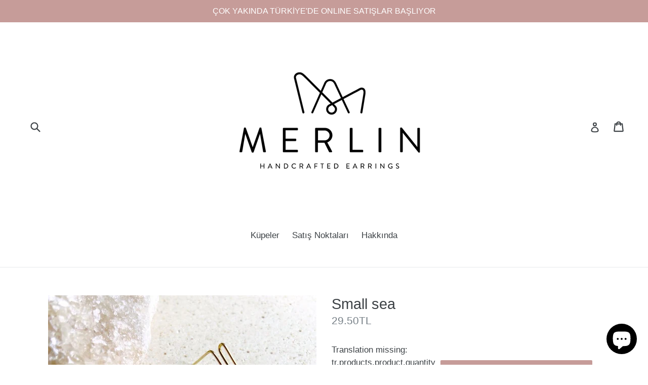

--- FILE ---
content_type: text/html; charset=utf-8
request_url: https://www.merlinearrings.com/products/small-sea
body_size: 16295
content:
<!doctype html>
<!--[if IE 9]> <html class="ie9 no-js" lang="tr"> <![endif]-->
<!--[if (gt IE 9)|!(IE)]><!--> <html class="no-js" lang="tr"> <!--<![endif]-->
<head>
  <meta charset="utf-8">
  <meta http-equiv="X-UA-Compatible" content="IE=edge,chrome=1">
  <meta name="viewport" content="width=device-width,initial-scale=1">
  <meta name="theme-color" content="#c69c99">
  <link rel="canonical" href="https://www.merlinearrings.com/products/small-sea">

  
    <link rel="shortcut icon" href="//www.merlinearrings.com/cdn/shop/files/facebook_profile-04_copy_32x32.jpg?v=1614333360" type="image/png">
  

  
  <title>
    Small sea
    
    
    
      &ndash; merlin earrings
    
  </title>

  
    <meta name="description" content="Small earrings with &#39;mother of pearl&#39; stones Material: Brass Stone: Mother of pearl Handcrafted in Amsterdam Since all the earrings are handmade, the actual pieces may vary slightly in size and shape from the images shown online.">
  

  <!-- /snippets/social-meta-tags.liquid -->
<meta property="og:site_name" content="merlin earrings">
<meta property="og:url" content="https://www.merlinearrings.com/products/small-sea">
<meta property="og:title" content="Small sea">
<meta property="og:type" content="product">
<meta property="og:description" content="Small earrings with &#39;mother of pearl&#39; stones Material: Brass Stone: Mother of pearl Handcrafted in Amsterdam Since all the earrings are handmade, the actual pieces may vary slightly in size and shape from the images shown online."><meta property="og:price:amount" content="29.50">
  <meta property="og:price:currency" content="TRY"><meta property="og:image" content="http://www.merlinearrings.com/cdn/shop/products/127133217_4696738030396329_7336584998394707453_n_1024x1024.jpg?v=1663402427"><meta property="og:image" content="http://www.merlinearrings.com/cdn/shop/products/IMG_3516_1024x1024.jpg?v=1673727355">
<meta property="og:image:secure_url" content="https://www.merlinearrings.com/cdn/shop/products/127133217_4696738030396329_7336584998394707453_n_1024x1024.jpg?v=1663402427"><meta property="og:image:secure_url" content="https://www.merlinearrings.com/cdn/shop/products/IMG_3516_1024x1024.jpg?v=1673727355">

<meta name="twitter:site" content="@">
<meta name="twitter:card" content="summary_large_image">
<meta name="twitter:title" content="Small sea">
<meta name="twitter:description" content="Small earrings with &#39;mother of pearl&#39; stones Material: Brass Stone: Mother of pearl Handcrafted in Amsterdam Since all the earrings are handmade, the actual pieces may vary slightly in size and shape from the images shown online.">


  <link href="//www.merlinearrings.com/cdn/shop/t/6/assets/theme.scss.css?v=157508171317966590721701293630" rel="stylesheet" type="text/css" media="all" />
  



  <script>
    var theme = {
      strings: {
        addToCart: "Translation missing: tr.products.product.add_to_cart",
        soldOut: "Translation missing: tr.products.product.sold_out",
        unavailable: "Translation missing: tr.products.product.unavailable",
        showMore: "Translation missing: tr.general.filters.show_more",
        showLess: "Translation missing: tr.general.filters.show_less"
      },
      moneyFormat: "{{amount}}TL"
    }

    document.documentElement.className = document.documentElement.className.replace('no-js', 'js');
  </script>

  <!--[if (lte IE 9) ]><script src="//www.merlinearrings.com/cdn/shop/t/6/assets/match-media.min.js?v=22265819453975888031600225313" type="text/javascript"></script><![endif]-->

  

  <!--[if (gt IE 9)|!(IE)]><!--><script src="//www.merlinearrings.com/cdn/shop/t/6/assets/vendor.js?v=136118274122071307521600225315" defer="defer"></script><!--<![endif]-->
  <!--[if lte IE 9]><script src="//www.merlinearrings.com/cdn/shop/t/6/assets/vendor.js?v=136118274122071307521600225315"></script><![endif]-->

  <!--[if (gt IE 9)|!(IE)]><!--><script src="//www.merlinearrings.com/cdn/shop/t/6/assets/theme.js?v=160169015629267375571600225314" defer="defer"></script><!--<![endif]-->
  <!--[if lte IE 9]><script src="//www.merlinearrings.com/cdn/shop/t/6/assets/theme.js?v=160169015629267375571600225314"></script><![endif]-->

  <script>window.performance && window.performance.mark && window.performance.mark('shopify.content_for_header.start');</script><meta id="shopify-digital-wallet" name="shopify-digital-wallet" content="/17970817/digital_wallets/dialog">
<link rel="alternate" type="application/json+oembed" href="https://www.merlinearrings.com/products/small-sea.oembed">
<script async="async" src="/checkouts/internal/preloads.js?locale=tr-TR"></script>
<script id="shopify-features" type="application/json">{"accessToken":"23c00ae887b03a7be390c64356d76468","betas":["rich-media-storefront-analytics"],"domain":"www.merlinearrings.com","predictiveSearch":true,"shopId":17970817,"locale":"tr"}</script>
<script>var Shopify = Shopify || {};
Shopify.shop = "merlin-earrings.myshopify.com";
Shopify.locale = "tr";
Shopify.currency = {"active":"TRY","rate":"1.0"};
Shopify.country = "TR";
Shopify.theme = {"name":"Debut (Shopify Theme support 200916)","id":81598709847,"schema_name":"Debut","schema_version":"1.1.0","theme_store_id":796,"role":"main"};
Shopify.theme.handle = "null";
Shopify.theme.style = {"id":null,"handle":null};
Shopify.cdnHost = "www.merlinearrings.com/cdn";
Shopify.routes = Shopify.routes || {};
Shopify.routes.root = "/";</script>
<script type="module">!function(o){(o.Shopify=o.Shopify||{}).modules=!0}(window);</script>
<script>!function(o){function n(){var o=[];function n(){o.push(Array.prototype.slice.apply(arguments))}return n.q=o,n}var t=o.Shopify=o.Shopify||{};t.loadFeatures=n(),t.autoloadFeatures=n()}(window);</script>
<script id="shop-js-analytics" type="application/json">{"pageType":"product"}</script>
<script defer="defer" async type="module" src="//www.merlinearrings.com/cdn/shopifycloud/shop-js/modules/v2/client.init-shop-cart-sync_B1Czj38a.tr.esm.js"></script>
<script defer="defer" async type="module" src="//www.merlinearrings.com/cdn/shopifycloud/shop-js/modules/v2/chunk.common_B-R5KmN_.esm.js"></script>
<script defer="defer" async type="module" src="//www.merlinearrings.com/cdn/shopifycloud/shop-js/modules/v2/chunk.modal_DlZ4Py9o.esm.js"></script>
<script type="module">
  await import("//www.merlinearrings.com/cdn/shopifycloud/shop-js/modules/v2/client.init-shop-cart-sync_B1Czj38a.tr.esm.js");
await import("//www.merlinearrings.com/cdn/shopifycloud/shop-js/modules/v2/chunk.common_B-R5KmN_.esm.js");
await import("//www.merlinearrings.com/cdn/shopifycloud/shop-js/modules/v2/chunk.modal_DlZ4Py9o.esm.js");

  window.Shopify.SignInWithShop?.initShopCartSync?.({"fedCMEnabled":true,"windoidEnabled":true});

</script>
<script id="__st">var __st={"a":17970817,"offset":10800,"reqid":"087a6bff-fc6b-4d53-8598-cc957722e277-1769785951","pageurl":"www.merlinearrings.com\/products\/small-sea","u":"01b64918e699","p":"product","rtyp":"product","rid":6807925325911};</script>
<script>window.ShopifyPaypalV4VisibilityTracking = true;</script>
<script id="captcha-bootstrap">!function(){'use strict';const t='contact',e='account',n='new_comment',o=[[t,t],['blogs',n],['comments',n],[t,'customer']],c=[[e,'customer_login'],[e,'guest_login'],[e,'recover_customer_password'],[e,'create_customer']],r=t=>t.map((([t,e])=>`form[action*='/${t}']:not([data-nocaptcha='true']) input[name='form_type'][value='${e}']`)).join(','),a=t=>()=>t?[...document.querySelectorAll(t)].map((t=>t.form)):[];function s(){const t=[...o],e=r(t);return a(e)}const i='password',u='form_key',d=['recaptcha-v3-token','g-recaptcha-response','h-captcha-response',i],f=()=>{try{return window.sessionStorage}catch{return}},m='__shopify_v',_=t=>t.elements[u];function p(t,e,n=!1){try{const o=window.sessionStorage,c=JSON.parse(o.getItem(e)),{data:r}=function(t){const{data:e,action:n}=t;return t[m]||n?{data:e,action:n}:{data:t,action:n}}(c);for(const[e,n]of Object.entries(r))t.elements[e]&&(t.elements[e].value=n);n&&o.removeItem(e)}catch(o){console.error('form repopulation failed',{error:o})}}const l='form_type',E='cptcha';function T(t){t.dataset[E]=!0}const w=window,h=w.document,L='Shopify',v='ce_forms',y='captcha';let A=!1;((t,e)=>{const n=(g='f06e6c50-85a8-45c8-87d0-21a2b65856fe',I='https://cdn.shopify.com/shopifycloud/storefront-forms-hcaptcha/ce_storefront_forms_captcha_hcaptcha.v1.5.2.iife.js',D={infoText:'hCaptcha ile korunuyor',privacyText:'Gizlilik',termsText:'Koşullar'},(t,e,n)=>{const o=w[L][v],c=o.bindForm;if(c)return c(t,g,e,D).then(n);var r;o.q.push([[t,g,e,D],n]),r=I,A||(h.body.append(Object.assign(h.createElement('script'),{id:'captcha-provider',async:!0,src:r})),A=!0)});var g,I,D;w[L]=w[L]||{},w[L][v]=w[L][v]||{},w[L][v].q=[],w[L][y]=w[L][y]||{},w[L][y].protect=function(t,e){n(t,void 0,e),T(t)},Object.freeze(w[L][y]),function(t,e,n,w,h,L){const[v,y,A,g]=function(t,e,n){const i=e?o:[],u=t?c:[],d=[...i,...u],f=r(d),m=r(i),_=r(d.filter((([t,e])=>n.includes(e))));return[a(f),a(m),a(_),s()]}(w,h,L),I=t=>{const e=t.target;return e instanceof HTMLFormElement?e:e&&e.form},D=t=>v().includes(t);t.addEventListener('submit',(t=>{const e=I(t);if(!e)return;const n=D(e)&&!e.dataset.hcaptchaBound&&!e.dataset.recaptchaBound,o=_(e),c=g().includes(e)&&(!o||!o.value);(n||c)&&t.preventDefault(),c&&!n&&(function(t){try{if(!f())return;!function(t){const e=f();if(!e)return;const n=_(t);if(!n)return;const o=n.value;o&&e.removeItem(o)}(t);const e=Array.from(Array(32),(()=>Math.random().toString(36)[2])).join('');!function(t,e){_(t)||t.append(Object.assign(document.createElement('input'),{type:'hidden',name:u})),t.elements[u].value=e}(t,e),function(t,e){const n=f();if(!n)return;const o=[...t.querySelectorAll(`input[type='${i}']`)].map((({name:t})=>t)),c=[...d,...o],r={};for(const[a,s]of new FormData(t).entries())c.includes(a)||(r[a]=s);n.setItem(e,JSON.stringify({[m]:1,action:t.action,data:r}))}(t,e)}catch(e){console.error('failed to persist form',e)}}(e),e.submit())}));const S=(t,e)=>{t&&!t.dataset[E]&&(n(t,e.some((e=>e===t))),T(t))};for(const o of['focusin','change'])t.addEventListener(o,(t=>{const e=I(t);D(e)&&S(e,y())}));const B=e.get('form_key'),M=e.get(l),P=B&&M;t.addEventListener('DOMContentLoaded',(()=>{const t=y();if(P)for(const e of t)e.elements[l].value===M&&p(e,B);[...new Set([...A(),...v().filter((t=>'true'===t.dataset.shopifyCaptcha))])].forEach((e=>S(e,t)))}))}(h,new URLSearchParams(w.location.search),n,t,e,['guest_login'])})(!0,!1)}();</script>
<script integrity="sha256-4kQ18oKyAcykRKYeNunJcIwy7WH5gtpwJnB7kiuLZ1E=" data-source-attribution="shopify.loadfeatures" defer="defer" src="//www.merlinearrings.com/cdn/shopifycloud/storefront/assets/storefront/load_feature-a0a9edcb.js" crossorigin="anonymous"></script>
<script data-source-attribution="shopify.dynamic_checkout.dynamic.init">var Shopify=Shopify||{};Shopify.PaymentButton=Shopify.PaymentButton||{isStorefrontPortableWallets:!0,init:function(){window.Shopify.PaymentButton.init=function(){};var t=document.createElement("script");t.src="https://www.merlinearrings.com/cdn/shopifycloud/portable-wallets/latest/portable-wallets.tr.js",t.type="module",document.head.appendChild(t)}};
</script>
<script data-source-attribution="shopify.dynamic_checkout.buyer_consent">
  function portableWalletsHideBuyerConsent(e){var t=document.getElementById("shopify-buyer-consent"),n=document.getElementById("shopify-subscription-policy-button");t&&n&&(t.classList.add("hidden"),t.setAttribute("aria-hidden","true"),n.removeEventListener("click",e))}function portableWalletsShowBuyerConsent(e){var t=document.getElementById("shopify-buyer-consent"),n=document.getElementById("shopify-subscription-policy-button");t&&n&&(t.classList.remove("hidden"),t.removeAttribute("aria-hidden"),n.addEventListener("click",e))}window.Shopify?.PaymentButton&&(window.Shopify.PaymentButton.hideBuyerConsent=portableWalletsHideBuyerConsent,window.Shopify.PaymentButton.showBuyerConsent=portableWalletsShowBuyerConsent);
</script>
<script data-source-attribution="shopify.dynamic_checkout.cart.bootstrap">document.addEventListener("DOMContentLoaded",(function(){function t(){return document.querySelector("shopify-accelerated-checkout-cart, shopify-accelerated-checkout")}if(t())Shopify.PaymentButton.init();else{new MutationObserver((function(e,n){t()&&(Shopify.PaymentButton.init(),n.disconnect())})).observe(document.body,{childList:!0,subtree:!0})}}));
</script>

<script>window.performance && window.performance.mark && window.performance.mark('shopify.content_for_header.end');</script>
<script>window.mlvedaShopCurrency = "TRY";
window.shopCurrency = "TRY";
window.supported_currencies = "INR GBP CAD USD AUD EUR JPY";
</script>
<script src="https://cdn.shopify.com/extensions/e8878072-2f6b-4e89-8082-94b04320908d/inbox-1254/assets/inbox-chat-loader.js" type="text/javascript" defer="defer"></script>
<link href="https://monorail-edge.shopifysvc.com" rel="dns-prefetch">
<script>(function(){if ("sendBeacon" in navigator && "performance" in window) {try {var session_token_from_headers = performance.getEntriesByType('navigation')[0].serverTiming.find(x => x.name == '_s').description;} catch {var session_token_from_headers = undefined;}var session_cookie_matches = document.cookie.match(/_shopify_s=([^;]*)/);var session_token_from_cookie = session_cookie_matches && session_cookie_matches.length === 2 ? session_cookie_matches[1] : "";var session_token = session_token_from_headers || session_token_from_cookie || "";function handle_abandonment_event(e) {var entries = performance.getEntries().filter(function(entry) {return /monorail-edge.shopifysvc.com/.test(entry.name);});if (!window.abandonment_tracked && entries.length === 0) {window.abandonment_tracked = true;var currentMs = Date.now();var navigation_start = performance.timing.navigationStart;var payload = {shop_id: 17970817,url: window.location.href,navigation_start,duration: currentMs - navigation_start,session_token,page_type: "product"};window.navigator.sendBeacon("https://monorail-edge.shopifysvc.com/v1/produce", JSON.stringify({schema_id: "online_store_buyer_site_abandonment/1.1",payload: payload,metadata: {event_created_at_ms: currentMs,event_sent_at_ms: currentMs}}));}}window.addEventListener('pagehide', handle_abandonment_event);}}());</script>
<script id="web-pixels-manager-setup">(function e(e,d,r,n,o){if(void 0===o&&(o={}),!Boolean(null===(a=null===(i=window.Shopify)||void 0===i?void 0:i.analytics)||void 0===a?void 0:a.replayQueue)){var i,a;window.Shopify=window.Shopify||{};var t=window.Shopify;t.analytics=t.analytics||{};var s=t.analytics;s.replayQueue=[],s.publish=function(e,d,r){return s.replayQueue.push([e,d,r]),!0};try{self.performance.mark("wpm:start")}catch(e){}var l=function(){var e={modern:/Edge?\/(1{2}[4-9]|1[2-9]\d|[2-9]\d{2}|\d{4,})\.\d+(\.\d+|)|Firefox\/(1{2}[4-9]|1[2-9]\d|[2-9]\d{2}|\d{4,})\.\d+(\.\d+|)|Chrom(ium|e)\/(9{2}|\d{3,})\.\d+(\.\d+|)|(Maci|X1{2}).+ Version\/(15\.\d+|(1[6-9]|[2-9]\d|\d{3,})\.\d+)([,.]\d+|)( \(\w+\)|)( Mobile\/\w+|) Safari\/|Chrome.+OPR\/(9{2}|\d{3,})\.\d+\.\d+|(CPU[ +]OS|iPhone[ +]OS|CPU[ +]iPhone|CPU IPhone OS|CPU iPad OS)[ +]+(15[._]\d+|(1[6-9]|[2-9]\d|\d{3,})[._]\d+)([._]\d+|)|Android:?[ /-](13[3-9]|1[4-9]\d|[2-9]\d{2}|\d{4,})(\.\d+|)(\.\d+|)|Android.+Firefox\/(13[5-9]|1[4-9]\d|[2-9]\d{2}|\d{4,})\.\d+(\.\d+|)|Android.+Chrom(ium|e)\/(13[3-9]|1[4-9]\d|[2-9]\d{2}|\d{4,})\.\d+(\.\d+|)|SamsungBrowser\/([2-9]\d|\d{3,})\.\d+/,legacy:/Edge?\/(1[6-9]|[2-9]\d|\d{3,})\.\d+(\.\d+|)|Firefox\/(5[4-9]|[6-9]\d|\d{3,})\.\d+(\.\d+|)|Chrom(ium|e)\/(5[1-9]|[6-9]\d|\d{3,})\.\d+(\.\d+|)([\d.]+$|.*Safari\/(?![\d.]+ Edge\/[\d.]+$))|(Maci|X1{2}).+ Version\/(10\.\d+|(1[1-9]|[2-9]\d|\d{3,})\.\d+)([,.]\d+|)( \(\w+\)|)( Mobile\/\w+|) Safari\/|Chrome.+OPR\/(3[89]|[4-9]\d|\d{3,})\.\d+\.\d+|(CPU[ +]OS|iPhone[ +]OS|CPU[ +]iPhone|CPU IPhone OS|CPU iPad OS)[ +]+(10[._]\d+|(1[1-9]|[2-9]\d|\d{3,})[._]\d+)([._]\d+|)|Android:?[ /-](13[3-9]|1[4-9]\d|[2-9]\d{2}|\d{4,})(\.\d+|)(\.\d+|)|Mobile Safari.+OPR\/([89]\d|\d{3,})\.\d+\.\d+|Android.+Firefox\/(13[5-9]|1[4-9]\d|[2-9]\d{2}|\d{4,})\.\d+(\.\d+|)|Android.+Chrom(ium|e)\/(13[3-9]|1[4-9]\d|[2-9]\d{2}|\d{4,})\.\d+(\.\d+|)|Android.+(UC? ?Browser|UCWEB|U3)[ /]?(15\.([5-9]|\d{2,})|(1[6-9]|[2-9]\d|\d{3,})\.\d+)\.\d+|SamsungBrowser\/(5\.\d+|([6-9]|\d{2,})\.\d+)|Android.+MQ{2}Browser\/(14(\.(9|\d{2,})|)|(1[5-9]|[2-9]\d|\d{3,})(\.\d+|))(\.\d+|)|K[Aa][Ii]OS\/(3\.\d+|([4-9]|\d{2,})\.\d+)(\.\d+|)/},d=e.modern,r=e.legacy,n=navigator.userAgent;return n.match(d)?"modern":n.match(r)?"legacy":"unknown"}(),u="modern"===l?"modern":"legacy",c=(null!=n?n:{modern:"",legacy:""})[u],f=function(e){return[e.baseUrl,"/wpm","/b",e.hashVersion,"modern"===e.buildTarget?"m":"l",".js"].join("")}({baseUrl:d,hashVersion:r,buildTarget:u}),m=function(e){var d=e.version,r=e.bundleTarget,n=e.surface,o=e.pageUrl,i=e.monorailEndpoint;return{emit:function(e){var a=e.status,t=e.errorMsg,s=(new Date).getTime(),l=JSON.stringify({metadata:{event_sent_at_ms:s},events:[{schema_id:"web_pixels_manager_load/3.1",payload:{version:d,bundle_target:r,page_url:o,status:a,surface:n,error_msg:t},metadata:{event_created_at_ms:s}}]});if(!i)return console&&console.warn&&console.warn("[Web Pixels Manager] No Monorail endpoint provided, skipping logging."),!1;try{return self.navigator.sendBeacon.bind(self.navigator)(i,l)}catch(e){}var u=new XMLHttpRequest;try{return u.open("POST",i,!0),u.setRequestHeader("Content-Type","text/plain"),u.send(l),!0}catch(e){return console&&console.warn&&console.warn("[Web Pixels Manager] Got an unhandled error while logging to Monorail."),!1}}}}({version:r,bundleTarget:l,surface:e.surface,pageUrl:self.location.href,monorailEndpoint:e.monorailEndpoint});try{o.browserTarget=l,function(e){var d=e.src,r=e.async,n=void 0===r||r,o=e.onload,i=e.onerror,a=e.sri,t=e.scriptDataAttributes,s=void 0===t?{}:t,l=document.createElement("script"),u=document.querySelector("head"),c=document.querySelector("body");if(l.async=n,l.src=d,a&&(l.integrity=a,l.crossOrigin="anonymous"),s)for(var f in s)if(Object.prototype.hasOwnProperty.call(s,f))try{l.dataset[f]=s[f]}catch(e){}if(o&&l.addEventListener("load",o),i&&l.addEventListener("error",i),u)u.appendChild(l);else{if(!c)throw new Error("Did not find a head or body element to append the script");c.appendChild(l)}}({src:f,async:!0,onload:function(){if(!function(){var e,d;return Boolean(null===(d=null===(e=window.Shopify)||void 0===e?void 0:e.analytics)||void 0===d?void 0:d.initialized)}()){var d=window.webPixelsManager.init(e)||void 0;if(d){var r=window.Shopify.analytics;r.replayQueue.forEach((function(e){var r=e[0],n=e[1],o=e[2];d.publishCustomEvent(r,n,o)})),r.replayQueue=[],r.publish=d.publishCustomEvent,r.visitor=d.visitor,r.initialized=!0}}},onerror:function(){return m.emit({status:"failed",errorMsg:"".concat(f," has failed to load")})},sri:function(e){var d=/^sha384-[A-Za-z0-9+/=]+$/;return"string"==typeof e&&d.test(e)}(c)?c:"",scriptDataAttributes:o}),m.emit({status:"loading"})}catch(e){m.emit({status:"failed",errorMsg:(null==e?void 0:e.message)||"Unknown error"})}}})({shopId: 17970817,storefrontBaseUrl: "https://www.merlinearrings.com",extensionsBaseUrl: "https://extensions.shopifycdn.com/cdn/shopifycloud/web-pixels-manager",monorailEndpoint: "https://monorail-edge.shopifysvc.com/unstable/produce_batch",surface: "storefront-renderer",enabledBetaFlags: ["2dca8a86"],webPixelsConfigList: [{"id":"433717579","configuration":"{\"pixel_id\":\"394679355113625\",\"pixel_type\":\"facebook_pixel\",\"metaapp_system_user_token\":\"-\"}","eventPayloadVersion":"v1","runtimeContext":"OPEN","scriptVersion":"ca16bc87fe92b6042fbaa3acc2fbdaa6","type":"APP","apiClientId":2329312,"privacyPurposes":["ANALYTICS","MARKETING","SALE_OF_DATA"],"dataSharingAdjustments":{"protectedCustomerApprovalScopes":["read_customer_address","read_customer_email","read_customer_name","read_customer_personal_data","read_customer_phone"]}},{"id":"shopify-app-pixel","configuration":"{}","eventPayloadVersion":"v1","runtimeContext":"STRICT","scriptVersion":"0450","apiClientId":"shopify-pixel","type":"APP","privacyPurposes":["ANALYTICS","MARKETING"]},{"id":"shopify-custom-pixel","eventPayloadVersion":"v1","runtimeContext":"LAX","scriptVersion":"0450","apiClientId":"shopify-pixel","type":"CUSTOM","privacyPurposes":["ANALYTICS","MARKETING"]}],isMerchantRequest: false,initData: {"shop":{"name":"merlin earrings","paymentSettings":{"currencyCode":"TRY"},"myshopifyDomain":"merlin-earrings.myshopify.com","countryCode":"TR","storefrontUrl":"https:\/\/www.merlinearrings.com"},"customer":null,"cart":null,"checkout":null,"productVariants":[{"price":{"amount":29.5,"currencyCode":"TRY"},"product":{"title":"Small sea","vendor":"merlin earrings","id":"6807925325911","untranslatedTitle":"Small sea","url":"\/products\/small-sea","type":"Earrings"},"id":"39954803785815","image":{"src":"\/\/www.merlinearrings.com\/cdn\/shop\/products\/127133217_4696738030396329_7336584998394707453_n.jpg?v=1663402427"},"sku":"","title":"Default Title","untranslatedTitle":"Default Title"}],"purchasingCompany":null},},"https://www.merlinearrings.com/cdn","1d2a099fw23dfb22ep557258f5m7a2edbae",{"modern":"","legacy":""},{"shopId":"17970817","storefrontBaseUrl":"https:\/\/www.merlinearrings.com","extensionBaseUrl":"https:\/\/extensions.shopifycdn.com\/cdn\/shopifycloud\/web-pixels-manager","surface":"storefront-renderer","enabledBetaFlags":"[\"2dca8a86\"]","isMerchantRequest":"false","hashVersion":"1d2a099fw23dfb22ep557258f5m7a2edbae","publish":"custom","events":"[[\"page_viewed\",{}],[\"product_viewed\",{\"productVariant\":{\"price\":{\"amount\":29.5,\"currencyCode\":\"TRY\"},\"product\":{\"title\":\"Small sea\",\"vendor\":\"merlin earrings\",\"id\":\"6807925325911\",\"untranslatedTitle\":\"Small sea\",\"url\":\"\/products\/small-sea\",\"type\":\"Earrings\"},\"id\":\"39954803785815\",\"image\":{\"src\":\"\/\/www.merlinearrings.com\/cdn\/shop\/products\/127133217_4696738030396329_7336584998394707453_n.jpg?v=1663402427\"},\"sku\":\"\",\"title\":\"Default Title\",\"untranslatedTitle\":\"Default Title\"}}]]"});</script><script>
  window.ShopifyAnalytics = window.ShopifyAnalytics || {};
  window.ShopifyAnalytics.meta = window.ShopifyAnalytics.meta || {};
  window.ShopifyAnalytics.meta.currency = 'TRY';
  var meta = {"product":{"id":6807925325911,"gid":"gid:\/\/shopify\/Product\/6807925325911","vendor":"merlin earrings","type":"Earrings","handle":"small-sea","variants":[{"id":39954803785815,"price":2950,"name":"Small sea","public_title":null,"sku":""}],"remote":false},"page":{"pageType":"product","resourceType":"product","resourceId":6807925325911,"requestId":"087a6bff-fc6b-4d53-8598-cc957722e277-1769785951"}};
  for (var attr in meta) {
    window.ShopifyAnalytics.meta[attr] = meta[attr];
  }
</script>
<script class="analytics">
  (function () {
    var customDocumentWrite = function(content) {
      var jquery = null;

      if (window.jQuery) {
        jquery = window.jQuery;
      } else if (window.Checkout && window.Checkout.$) {
        jquery = window.Checkout.$;
      }

      if (jquery) {
        jquery('body').append(content);
      }
    };

    var hasLoggedConversion = function(token) {
      if (token) {
        return document.cookie.indexOf('loggedConversion=' + token) !== -1;
      }
      return false;
    }

    var setCookieIfConversion = function(token) {
      if (token) {
        var twoMonthsFromNow = new Date(Date.now());
        twoMonthsFromNow.setMonth(twoMonthsFromNow.getMonth() + 2);

        document.cookie = 'loggedConversion=' + token + '; expires=' + twoMonthsFromNow;
      }
    }

    var trekkie = window.ShopifyAnalytics.lib = window.trekkie = window.trekkie || [];
    if (trekkie.integrations) {
      return;
    }
    trekkie.methods = [
      'identify',
      'page',
      'ready',
      'track',
      'trackForm',
      'trackLink'
    ];
    trekkie.factory = function(method) {
      return function() {
        var args = Array.prototype.slice.call(arguments);
        args.unshift(method);
        trekkie.push(args);
        return trekkie;
      };
    };
    for (var i = 0; i < trekkie.methods.length; i++) {
      var key = trekkie.methods[i];
      trekkie[key] = trekkie.factory(key);
    }
    trekkie.load = function(config) {
      trekkie.config = config || {};
      trekkie.config.initialDocumentCookie = document.cookie;
      var first = document.getElementsByTagName('script')[0];
      var script = document.createElement('script');
      script.type = 'text/javascript';
      script.onerror = function(e) {
        var scriptFallback = document.createElement('script');
        scriptFallback.type = 'text/javascript';
        scriptFallback.onerror = function(error) {
                var Monorail = {
      produce: function produce(monorailDomain, schemaId, payload) {
        var currentMs = new Date().getTime();
        var event = {
          schema_id: schemaId,
          payload: payload,
          metadata: {
            event_created_at_ms: currentMs,
            event_sent_at_ms: currentMs
          }
        };
        return Monorail.sendRequest("https://" + monorailDomain + "/v1/produce", JSON.stringify(event));
      },
      sendRequest: function sendRequest(endpointUrl, payload) {
        // Try the sendBeacon API
        if (window && window.navigator && typeof window.navigator.sendBeacon === 'function' && typeof window.Blob === 'function' && !Monorail.isIos12()) {
          var blobData = new window.Blob([payload], {
            type: 'text/plain'
          });

          if (window.navigator.sendBeacon(endpointUrl, blobData)) {
            return true;
          } // sendBeacon was not successful

        } // XHR beacon

        var xhr = new XMLHttpRequest();

        try {
          xhr.open('POST', endpointUrl);
          xhr.setRequestHeader('Content-Type', 'text/plain');
          xhr.send(payload);
        } catch (e) {
          console.log(e);
        }

        return false;
      },
      isIos12: function isIos12() {
        return window.navigator.userAgent.lastIndexOf('iPhone; CPU iPhone OS 12_') !== -1 || window.navigator.userAgent.lastIndexOf('iPad; CPU OS 12_') !== -1;
      }
    };
    Monorail.produce('monorail-edge.shopifysvc.com',
      'trekkie_storefront_load_errors/1.1',
      {shop_id: 17970817,
      theme_id: 81598709847,
      app_name: "storefront",
      context_url: window.location.href,
      source_url: "//www.merlinearrings.com/cdn/s/trekkie.storefront.c59ea00e0474b293ae6629561379568a2d7c4bba.min.js"});

        };
        scriptFallback.async = true;
        scriptFallback.src = '//www.merlinearrings.com/cdn/s/trekkie.storefront.c59ea00e0474b293ae6629561379568a2d7c4bba.min.js';
        first.parentNode.insertBefore(scriptFallback, first);
      };
      script.async = true;
      script.src = '//www.merlinearrings.com/cdn/s/trekkie.storefront.c59ea00e0474b293ae6629561379568a2d7c4bba.min.js';
      first.parentNode.insertBefore(script, first);
    };
    trekkie.load(
      {"Trekkie":{"appName":"storefront","development":false,"defaultAttributes":{"shopId":17970817,"isMerchantRequest":null,"themeId":81598709847,"themeCityHash":"7892080041935035541","contentLanguage":"tr","currency":"TRY","eventMetadataId":"fd8219af-9b85-46d5-aa9f-f5604b0233bb"},"isServerSideCookieWritingEnabled":true,"monorailRegion":"shop_domain","enabledBetaFlags":["65f19447","b5387b81"]},"Session Attribution":{},"S2S":{"facebookCapiEnabled":false,"source":"trekkie-storefront-renderer","apiClientId":580111}}
    );

    var loaded = false;
    trekkie.ready(function() {
      if (loaded) return;
      loaded = true;

      window.ShopifyAnalytics.lib = window.trekkie;

      var originalDocumentWrite = document.write;
      document.write = customDocumentWrite;
      try { window.ShopifyAnalytics.merchantGoogleAnalytics.call(this); } catch(error) {};
      document.write = originalDocumentWrite;

      window.ShopifyAnalytics.lib.page(null,{"pageType":"product","resourceType":"product","resourceId":6807925325911,"requestId":"087a6bff-fc6b-4d53-8598-cc957722e277-1769785951","shopifyEmitted":true});

      var match = window.location.pathname.match(/checkouts\/(.+)\/(thank_you|post_purchase)/)
      var token = match? match[1]: undefined;
      if (!hasLoggedConversion(token)) {
        setCookieIfConversion(token);
        window.ShopifyAnalytics.lib.track("Viewed Product",{"currency":"TRY","variantId":39954803785815,"productId":6807925325911,"productGid":"gid:\/\/shopify\/Product\/6807925325911","name":"Small sea","price":"29.50","sku":"","brand":"merlin earrings","variant":null,"category":"Earrings","nonInteraction":true,"remote":false},undefined,undefined,{"shopifyEmitted":true});
      window.ShopifyAnalytics.lib.track("monorail:\/\/trekkie_storefront_viewed_product\/1.1",{"currency":"TRY","variantId":39954803785815,"productId":6807925325911,"productGid":"gid:\/\/shopify\/Product\/6807925325911","name":"Small sea","price":"29.50","sku":"","brand":"merlin earrings","variant":null,"category":"Earrings","nonInteraction":true,"remote":false,"referer":"https:\/\/www.merlinearrings.com\/products\/small-sea"});
      }
    });


        var eventsListenerScript = document.createElement('script');
        eventsListenerScript.async = true;
        eventsListenerScript.src = "//www.merlinearrings.com/cdn/shopifycloud/storefront/assets/shop_events_listener-3da45d37.js";
        document.getElementsByTagName('head')[0].appendChild(eventsListenerScript);

})();</script>
<script
  defer
  src="https://www.merlinearrings.com/cdn/shopifycloud/perf-kit/shopify-perf-kit-3.1.0.min.js"
  data-application="storefront-renderer"
  data-shop-id="17970817"
  data-render-region="gcp-us-east1"
  data-page-type="product"
  data-theme-instance-id="81598709847"
  data-theme-name="Debut"
  data-theme-version="1.1.0"
  data-monorail-region="shop_domain"
  data-resource-timing-sampling-rate="10"
  data-shs="true"
  data-shs-beacon="true"
  data-shs-export-with-fetch="true"
  data-shs-logs-sample-rate="1"
  data-shs-beacon-endpoint="https://www.merlinearrings.com/api/collect"
></script>
</head>

<body class="template-product">

  <a class="in-page-link visually-hidden skip-link" href="#MainContent">Translation missing: tr.general.accessibility.skip_to_content</a>

  <div id="SearchDrawer" class="search-bar drawer drawer--top">
    <div class="search-bar__table">
      <div class="search-bar__table-cell search-bar__form-wrapper">
        <form class="search search-bar__form" action="/search" method="get" role="search">
          <button class="search-bar__submit search__submit btn--link" type="submit">
            <svg aria-hidden="true" focusable="false" role="presentation" class="icon icon-search" viewBox="0 0 37 40"><path d="M35.6 36l-9.8-9.8c4.1-5.4 3.6-13.2-1.3-18.1-5.4-5.4-14.2-5.4-19.7 0-5.4 5.4-5.4 14.2 0 19.7 2.6 2.6 6.1 4.1 9.8 4.1 3 0 5.9-1 8.3-2.8l9.8 9.8c.4.4.9.6 1.4.6s1-.2 1.4-.6c.9-.9.9-2.1.1-2.9zm-20.9-8.2c-2.6 0-5.1-1-7-2.9-3.9-3.9-3.9-10.1 0-14C9.6 9 12.2 8 14.7 8s5.1 1 7 2.9c3.9 3.9 3.9 10.1 0 14-1.9 1.9-4.4 2.9-7 2.9z"/></svg>
            <span class="icon__fallback-text">Translation missing: tr.general.search.submit</span>
          </button>
          <input class="search__input search-bar__input" type="search" name="q" value="" placeholder="Translation missing: tr.general.search.placeholder" aria-label="Translation missing: tr.general.search.placeholder">
        </form>
      </div>
      <div class="search-bar__table-cell text-right">
        <button type="button" class="btn--link search-bar__close js-drawer-close">
          <svg aria-hidden="true" focusable="false" role="presentation" class="icon icon-close" viewBox="0 0 37 40"><path d="M21.3 23l11-11c.8-.8.8-2 0-2.8-.8-.8-2-.8-2.8 0l-11 11-11-11c-.8-.8-2-.8-2.8 0-.8.8-.8 2 0 2.8l11 11-11 11c-.8.8-.8 2 0 2.8.4.4.9.6 1.4.6s1-.2 1.4-.6l11-11 11 11c.4.4.9.6 1.4.6s1-.2 1.4-.6c.8-.8.8-2 0-2.8l-11-11z"/></svg>
          <span class="icon__fallback-text">Translation missing: tr.general.search.close</span>
        </button>
      </div>
    </div>
  </div>

  <div id="shopify-section-header" class="shopify-section">
  <style>
    .notification-bar {
      background-color: #c69c99;
    }

    .notification-bar__message {
      color: #ffffff;
    }
  </style>


<div data-section-id="header" data-section-type="header-section">
  <nav class="mobile-nav-wrapper medium-up--hide" role="navigation">
    <ul id="MobileNav" class="mobile-nav">
      
<li class="mobile-nav__item border-bottom">
          
            <a href="/collections/earrings" class="mobile-nav__link">
              Küpeler
            </a>
          
        </li>
      
<li class="mobile-nav__item border-bottom">
          
            <a href="/pages/stores" class="mobile-nav__link">
              Satış Noktaları
            </a>
          
        </li>
      
<li class="mobile-nav__item">
          
            <a href="/pages/about" class="mobile-nav__link">
              Hakkında
            </a>
          
        </li>
      
    </ul>
  </nav>

  
    <div class="notification-bar">
      
        
          <a href="/pages/stores" class="notification-bar__message">
            ÇOK YAKINDA TÜRKİYE&#39;DE ONLINE SATIŞLAR BAŞLIYOR
          </a>
        
      
    </div>
  

  <header class="site-header logo--center" role="banner">
    <div class="grid grid--no-gutters grid--table">
      
        <div class="grid__item small--hide medium-up--one-quarter">
          <div class="site-header__search">
            <form action="/search" method="get" class="search-header search" role="search">
  <input class="search-header__input search__input"
    type="search"
    name="q"
    placeholder="Translation missing: tr.general.search.placeholder"
    aria-label="Translation missing: tr.general.search.placeholder">
  <button class="search-header__submit search__submit btn--link" type="submit">
    <svg aria-hidden="true" focusable="false" role="presentation" class="icon icon-search" viewBox="0 0 37 40"><path d="M35.6 36l-9.8-9.8c4.1-5.4 3.6-13.2-1.3-18.1-5.4-5.4-14.2-5.4-19.7 0-5.4 5.4-5.4 14.2 0 19.7 2.6 2.6 6.1 4.1 9.8 4.1 3 0 5.9-1 8.3-2.8l9.8 9.8c.4.4.9.6 1.4.6s1-.2 1.4-.6c.9-.9.9-2.1.1-2.9zm-20.9-8.2c-2.6 0-5.1-1-7-2.9-3.9-3.9-3.9-10.1 0-14C9.6 9 12.2 8 14.7 8s5.1 1 7 2.9c3.9 3.9 3.9 10.1 0 14-1.9 1.9-4.4 2.9-7 2.9z"/></svg>
    <span class="icon__fallback-text">Translation missing: tr.general.search.submit</span>
  </button>
</form>

          </div>
        </div>
      

      

      <div class="grid__item small--one-half medium--one-third large-up--one-quarter logo-align--center">
        
        
          <div class="h2 site-header__logo" itemscope itemtype="http://schema.org/Organization">
        
          
            <a href="/" itemprop="url" class="site-header__logo-image site-header__logo-image--centered">
              
              <img src="//www.merlinearrings.com/cdn/shop/files/merlin1_500x.png?v=1613539344"
                   srcset="//www.merlinearrings.com/cdn/shop/files/merlin1_500x.png?v=1613539344 1x, //www.merlinearrings.com/cdn/shop/files/merlin1_500x@2x.png?v=1613539344 2x"
                   alt="brass jewelery, brass earrings"
                   itemprop="logo">
            </a>
          
        
          </div>
        
      </div>

      

      <div class="grid__item small--one-half medium-up--one-quarter text-right site-header__icons site-header__icons--plus">
        <div class="site-header__icons-wrapper">
          

          <button type="button" class="btn--link site-header__search-toggle js-drawer-open-top medium-up--hide">
            <svg aria-hidden="true" focusable="false" role="presentation" class="icon icon-search" viewBox="0 0 37 40"><path d="M35.6 36l-9.8-9.8c4.1-5.4 3.6-13.2-1.3-18.1-5.4-5.4-14.2-5.4-19.7 0-5.4 5.4-5.4 14.2 0 19.7 2.6 2.6 6.1 4.1 9.8 4.1 3 0 5.9-1 8.3-2.8l9.8 9.8c.4.4.9.6 1.4.6s1-.2 1.4-.6c.9-.9.9-2.1.1-2.9zm-20.9-8.2c-2.6 0-5.1-1-7-2.9-3.9-3.9-3.9-10.1 0-14C9.6 9 12.2 8 14.7 8s5.1 1 7 2.9c3.9 3.9 3.9 10.1 0 14-1.9 1.9-4.4 2.9-7 2.9z"/></svg>
            <span class="icon__fallback-text">Translation missing: tr.layout.navigation.search</span>
          </button>

          
            
              <a href="/account/login" class="site-header__account">
                <svg aria-hidden="true" focusable="false" role="presentation" class="icon icon-login" viewBox="0 0 28.33 37.68"><path d="M14.17 14.9a7.45 7.45 0 1 0-7.5-7.45 7.46 7.46 0 0 0 7.5 7.45zm0-10.91a3.45 3.45 0 1 1-3.5 3.46A3.46 3.46 0 0 1 14.17 4zM14.17 16.47A14.18 14.18 0 0 0 0 30.68c0 1.41.66 4 5.11 5.66a27.17 27.17 0 0 0 9.06 1.34c6.54 0 14.17-1.84 14.17-7a14.18 14.18 0 0 0-14.17-14.21zm0 17.21c-6.3 0-10.17-1.77-10.17-3a10.17 10.17 0 1 1 20.33 0c.01 1.23-3.86 3-10.16 3z"/></svg>
                <span class="icon__fallback-text">Translation missing: tr.layout.customer.log_in</span>
              </a>
            
          

          <a href="/cart" class="site-header__cart">
            <svg aria-hidden="true" focusable="false" role="presentation" class="icon icon-cart" viewBox="0 0 37 40"><path d="M36.5 34.8L33.3 8h-5.9C26.7 3.9 23 .8 18.5.8S10.3 3.9 9.6 8H3.7L.5 34.8c-.2 1.5.4 2.4.9 3 .5.5 1.4 1.2 3.1 1.2h28c1.3 0 2.4-.4 3.1-1.3.7-.7 1-1.8.9-2.9zm-18-30c2.2 0 4.1 1.4 4.7 3.2h-9.5c.7-1.9 2.6-3.2 4.8-3.2zM4.5 35l2.8-23h2.2v3c0 1.1.9 2 2 2s2-.9 2-2v-3h10v3c0 1.1.9 2 2 2s2-.9 2-2v-3h2.2l2.8 23h-28z"/></svg>
            <span class="visually-hidden">Translation missing: tr.layout.cart.title</span>
            <span class="icon__fallback-text">Translation missing: tr.layout.cart.title</span>
            
          </a>

          
            <button type="button" class="btn--link site-header__menu js-mobile-nav-toggle mobile-nav--open">
              <svg aria-hidden="true" focusable="false" role="presentation" class="icon icon-hamburger" viewBox="0 0 37 40"><path d="M33.5 25h-30c-1.1 0-2-.9-2-2s.9-2 2-2h30c1.1 0 2 .9 2 2s-.9 2-2 2zm0-11.5h-30c-1.1 0-2-.9-2-2s.9-2 2-2h30c1.1 0 2 .9 2 2s-.9 2-2 2zm0 23h-30c-1.1 0-2-.9-2-2s.9-2 2-2h30c1.1 0 2 .9 2 2s-.9 2-2 2z"/></svg>
              <svg aria-hidden="true" focusable="false" role="presentation" class="icon icon-close" viewBox="0 0 37 40"><path d="M21.3 23l11-11c.8-.8.8-2 0-2.8-.8-.8-2-.8-2.8 0l-11 11-11-11c-.8-.8-2-.8-2.8 0-.8.8-.8 2 0 2.8l11 11-11 11c-.8.8-.8 2 0 2.8.4.4.9.6 1.4.6s1-.2 1.4-.6l11-11 11 11c.4.4.9.6 1.4.6s1-.2 1.4-.6c.8-.8.8-2 0-2.8l-11-11z"/></svg>
              <span class="icon__fallback-text">Translation missing: tr.layout.navigation.toggle</span>
            </button>
          
        </div>

      </div>
    </div>
  </header>

  
  <nav class="small--hide border-bottom" id="AccessibleNav" role="navigation">
    <ul class="site-nav list--inline site-nav--centered" id="SiteNav">
  

      <li >
        <a href="/collections/earrings" class="site-nav__link site-nav__link--main">Küpeler</a>
      </li>
    
  

      <li >
        <a href="/pages/stores" class="site-nav__link site-nav__link--main">Satış Noktaları</a>
      </li>
    
  

      <li >
        <a href="/pages/about" class="site-nav__link site-nav__link--main">Hakkında</a>
      </li>
    
  
</ul>

  </nav>
  
  <style>
    
      .site-header__logo-image {
        max-width: 500px;
      }
    

    
  </style>
</div>


</div>

  <div class="page-container" id="PageContainer">

    <main class="main-content" id="MainContent" role="main">
      <!-- "snippets/mlveda-currencies-switcher.liquid" was not rendered, the associated app was uninstalled -->


<div id="shopify-section-product-template" class="shopify-section"><div class="product-template__container page-width" itemscope itemtype="http://schema.org/Product" id="ProductSection-product-template" data-section-id="product-template" data-section-type="product" data-enable-history-state="true">
  <meta itemprop="name" content="Small sea">
  <meta itemprop="url" content="https://www.merlinearrings.com/products/small-sea">
  <meta itemprop="image" content="//www.merlinearrings.com/cdn/shop/products/127133217_4696738030396329_7336584998394707453_n_800x.jpg?v=1663402427">

  


  <div class="grid product-single">
    <div class="grid__item product-single__photos medium-up--one-half"><div id="FeaturedImageZoom-product-template" class="product-single__photo product-single__photo--has-thumbnails" data-zoom="//www.merlinearrings.com/cdn/shop/products/127133217_4696738030396329_7336584998394707453_n_1024x1024.jpg?v=1663402427">
        <img src="//www.merlinearrings.com/cdn/shop/products/127133217_4696738030396329_7336584998394707453_n_530x.jpg?v=1663402427" alt="Small sea" id="FeaturedImage-product-template" class="product-featured-img js-zoom-enabled">
      </div>

      
        

        <div class="thumbnails-wrapper">
          
          <ul class="grid grid--uniform product-single__thumbnails product-single__thumbnails-product-template">
            
              <li class="grid__item medium-up--one-quarter product-single__thumbnails-item">
                <a
                  href="//www.merlinearrings.com/cdn/shop/products/127133217_4696738030396329_7336584998394707453_n_530x.jpg?v=1663402427"
                    class="text-link product-single__thumbnail product-single__thumbnail--product-template"
                    data-zoom="//www.merlinearrings.com/cdn/shop/products/127133217_4696738030396329_7336584998394707453_n_1024x1024.jpg?v=1663402427">
                    <img class="product-single__thumbnail-image" src="//www.merlinearrings.com/cdn/shop/products/127133217_4696738030396329_7336584998394707453_n_160x.jpg?v=1663402427" alt="Small sea">
                </a>
              </li>
            
              <li class="grid__item medium-up--one-quarter product-single__thumbnails-item">
                <a
                  href="//www.merlinearrings.com/cdn/shop/products/IMG_3516_530x.jpg?v=1673727355"
                    class="text-link product-single__thumbnail product-single__thumbnail--product-template"
                    data-zoom="//www.merlinearrings.com/cdn/shop/products/IMG_3516_1024x1024.jpg?v=1673727355">
                    <img class="product-single__thumbnail-image" src="//www.merlinearrings.com/cdn/shop/products/IMG_3516_160x.jpg?v=1673727355" alt="Small sea">
                </a>
              </li>
            
          </ul>
          
        </div>
      
    </div>

    <div class="grid__item medium-up--one-half">
      <div class="product-single__meta">

        <h1 itemprop="name" class="product-single__title">Small sea</h1>

        

        <div itemprop="offers" itemscope itemtype="http://schema.org/Offer">
          <meta itemprop="priceCurrency" content="TRY">

          <link itemprop="availability" href="http://schema.org/InStock">

          <p class="product-single__price product-single__price-product-template">
            
              <span class="visually-hidden">Translation missing: tr.products.product.regular_price</span>
              <s id="ComparePrice-product-template" class="hide"></s>
              <span class="product-price__price product-price__price-product-template">
                <span id="ProductPrice-product-template"
                  itemprop="price" content="29.5">
                  29.50TL
                </span>
                <span class="product-price__sale-label product-price__sale-label-product-template hide">Translation missing: tr.products.product.on_sale</span>
              </span>
            
          </p>

          <form action="/cart/add" method="post" enctype="multipart/form-data" class="product-form product-form-product-template" data-section="product-template">
            

            <select name="id" id="ProductSelect-product-template" data-section="product-template" class="product-form__variants no-js">
              
                
                  <option  selected="selected"  value="39954803785815">
                    Default Title
                  </option>
                
              
            </select>

            
              <div class="product-form__item product-form__item--quantity">
                <label for="Quantity">Translation missing: tr.products.product.quantity</label>
                <input type="number" id="Quantity" name="quantity" value="1" min="1" class="product-form__input" pattern="[0-9]*">
              </div>
            

            <div class="product-form__item product-form__item--submit">
              <button type="submit" name="add" id="AddToCart-product-template"  class="btn product-form__cart-submit product-form__cart-submit--small">
                <span id="AddToCartText-product-template">
                  
                    Translation missing: tr.products.product.add_to_cart
                  
                </span>
              </button>
            </div>
          </form>

        </div>

        <div class="product-single__description rte" itemprop="description">
          <meta charset="utf-8">
<div data-mce-fragment="1">Small earrings with 'mother of pearl' stones</div>
<ul data-mce-fragment="1">
<li data-mce-fragment="1">Material: Brass</li>
<li data-mce-fragment="1">Stone: Mother of pearl</li>
<li data-mce-fragment="1">Handcrafted in Amsterdam</li>
<li class="li1">Since all the earrings are handmade, the actual pieces may vary slightly in size and shape from the images shown online.<br>
</li>
</ul>
        </div>

        
          <!-- /snippets/social-sharing.liquid -->
<div class="social-sharing">

  
    <a target="_blank" href="//www.facebook.com/sharer.php?u=https://www.merlinearrings.com/products/small-sea" class="btn btn--small btn--secondary btn--share share-facebook" title="Translation missing: tr.general.social.alt_text.share_on_facebook">
      <svg aria-hidden="true" focusable="false" role="presentation" class="icon icon-facebook" viewBox="0 0 20 20"><path fill="#444" d="M18.05.811q.439 0 .744.305t.305.744v16.637q0 .439-.305.744t-.744.305h-4.732v-7.221h2.415l.342-2.854h-2.757v-1.83q0-.659.293-1t1.073-.342h1.488V3.762q-.976-.098-2.171-.098-1.634 0-2.635.964t-1 2.72V9.47H7.951v2.854h2.415v7.221H1.413q-.439 0-.744-.305t-.305-.744V1.859q0-.439.305-.744T1.413.81H18.05z"/></svg>
      <span class="share-title" aria-hidden="true">Translation missing: tr.general.social.share_on_facebook</span>
      <span class="visually-hidden">Translation missing: tr.general.social.alt_text.share_on_facebook</span>
    </a>
  

  
    <a target="_blank" href="//twitter.com/share?text=Small%20sea&amp;url=https://www.merlinearrings.com/products/small-sea" class="btn btn--small btn--secondary btn--share share-twitter" title="Translation missing: tr.general.social.alt_text.share_on_twitter">
      <svg aria-hidden="true" focusable="false" role="presentation" class="icon icon-twitter" viewBox="0 0 20 20"><path fill="#444" d="M19.551 4.208q-.815 1.202-1.956 2.038 0 .082.02.255t.02.255q0 1.589-.469 3.179t-1.426 3.036-2.272 2.567-3.158 1.793-3.963.672q-3.301 0-6.031-1.773.571.041.937.041 2.751 0 4.911-1.671-1.284-.02-2.292-.784T2.456 11.85q.346.082.754.082.55 0 1.039-.163-1.365-.285-2.262-1.365T1.09 7.918v-.041q.774.408 1.773.448-.795-.53-1.263-1.396t-.469-1.864q0-1.019.509-1.997 1.487 1.854 3.596 2.924T9.81 7.184q-.143-.509-.143-.897 0-1.63 1.161-2.781t2.832-1.151q.815 0 1.569.326t1.284.917q1.345-.265 2.506-.958-.428 1.386-1.732 2.18 1.243-.163 2.262-.611z"/></svg>
      <span class="share-title" aria-hidden="true">Translation missing: tr.general.social.share_on_twitter</span>
      <span class="visually-hidden">Translation missing: tr.general.social.alt_text.share_on_twitter</span>
    </a>
  

  
    <a target="_blank" href="//pinterest.com/pin/create/button/?url=https://www.merlinearrings.com/products/small-sea&amp;media=//www.merlinearrings.com/cdn/shop/products/127133217_4696738030396329_7336584998394707453_n_1024x1024.jpg?v=1663402427&amp;description=Small%20sea" class="btn btn--small btn--secondary btn--share share-pinterest" title="Translation missing: tr.general.social.alt_text.share_on_pinterest">
      <svg aria-hidden="true" focusable="false" role="presentation" class="icon icon-pinterest" viewBox="0 0 20 20"><path fill="#444" d="M9.958.811q1.903 0 3.635.744t2.988 2 2 2.988.744 3.635q0 2.537-1.256 4.696t-3.415 3.415-4.696 1.256q-1.39 0-2.659-.366.707-1.147.951-2.025l.659-2.561q.244.463.903.817t1.39.354q1.464 0 2.622-.842t1.793-2.305.634-3.293q0-2.171-1.671-3.769t-4.257-1.598q-1.586 0-2.903.537T5.298 5.897 4.066 7.775t-.427 2.037q0 1.268.476 2.22t1.427 1.342q.171.073.293.012t.171-.232q.171-.61.195-.756.098-.268-.122-.512-.634-.707-.634-1.83 0-1.854 1.281-3.183t3.354-1.329q1.83 0 2.854 1t1.025 2.61q0 1.342-.366 2.476t-1.049 1.817-1.561.683q-.732 0-1.195-.537t-.293-1.269q.098-.342.256-.878t.268-.915.207-.817.098-.732q0-.61-.317-1t-.927-.39q-.756 0-1.269.695t-.512 1.744q0 .39.061.756t.134.537l.073.171q-1 4.342-1.22 5.098-.195.927-.146 2.171-2.513-1.122-4.062-3.44T.59 10.177q0-3.879 2.744-6.623T9.957.81z"/></svg>
      <span class="share-title" aria-hidden="true">Translation missing: tr.general.social.share_on_pinterest</span>
      <span class="visually-hidden">Translation missing: tr.general.social.alt_text.share_on_pinterest</span>
    </a>
  

</div>

        
      </div>
    </div>
  </div>
</div>




  <script type="application/json" id="ProductJson-product-template">
    {"id":6807925325911,"title":"Small sea","handle":"small-sea","description":"\u003cmeta charset=\"utf-8\"\u003e\n\u003cdiv data-mce-fragment=\"1\"\u003eSmall earrings with 'mother of pearl' stones\u003c\/div\u003e\n\u003cul data-mce-fragment=\"1\"\u003e\n\u003cli data-mce-fragment=\"1\"\u003eMaterial: Brass\u003c\/li\u003e\n\u003cli data-mce-fragment=\"1\"\u003eStone: Mother of pearl\u003c\/li\u003e\n\u003cli data-mce-fragment=\"1\"\u003eHandcrafted in Amsterdam\u003c\/li\u003e\n\u003cli class=\"li1\"\u003eSince all the earrings are handmade, the actual pieces may vary slightly in size and shape from the images shown online.\u003cbr\u003e\n\u003c\/li\u003e\n\u003c\/ul\u003e","published_at":"2022-09-17T11:14:15+03:00","created_at":"2022-09-17T11:13:26+03:00","vendor":"merlin earrings","type":"Earrings","tags":["brass earrings","brass jewelry","circle","shell","white"],"price":2950,"price_min":2950,"price_max":2950,"available":true,"price_varies":false,"compare_at_price":null,"compare_at_price_min":0,"compare_at_price_max":0,"compare_at_price_varies":false,"variants":[{"id":39954803785815,"title":"Default Title","option1":"Default Title","option2":null,"option3":null,"sku":"","requires_shipping":true,"taxable":true,"featured_image":null,"available":true,"name":"Small sea","public_title":null,"options":["Default Title"],"price":2950,"weight":0,"compare_at_price":null,"inventory_quantity":-2,"inventory_management":"shopify","inventory_policy":"continue","barcode":"","requires_selling_plan":false,"selling_plan_allocations":[]}],"images":["\/\/www.merlinearrings.com\/cdn\/shop\/products\/127133217_4696738030396329_7336584998394707453_n.jpg?v=1663402427","\/\/www.merlinearrings.com\/cdn\/shop\/products\/IMG_3516.jpg?v=1673727355"],"featured_image":"\/\/www.merlinearrings.com\/cdn\/shop\/products\/127133217_4696738030396329_7336584998394707453_n.jpg?v=1663402427","options":["Title"],"media":[{"alt":null,"id":21856906477655,"position":1,"preview_image":{"aspect_ratio":1.0,"height":960,"width":960,"src":"\/\/www.merlinearrings.com\/cdn\/shop\/products\/127133217_4696738030396329_7336584998394707453_n.jpg?v=1663402427"},"aspect_ratio":1.0,"height":960,"media_type":"image","src":"\/\/www.merlinearrings.com\/cdn\/shop\/products\/127133217_4696738030396329_7336584998394707453_n.jpg?v=1663402427","width":960},{"alt":null,"id":22323896844375,"position":2,"preview_image":{"aspect_ratio":1.0,"height":1500,"width":1500,"src":"\/\/www.merlinearrings.com\/cdn\/shop\/products\/IMG_3516.jpg?v=1673727355"},"aspect_ratio":1.0,"height":1500,"media_type":"image","src":"\/\/www.merlinearrings.com\/cdn\/shop\/products\/IMG_3516.jpg?v=1673727355","width":1500}],"requires_selling_plan":false,"selling_plan_groups":[],"content":"\u003cmeta charset=\"utf-8\"\u003e\n\u003cdiv data-mce-fragment=\"1\"\u003eSmall earrings with 'mother of pearl' stones\u003c\/div\u003e\n\u003cul data-mce-fragment=\"1\"\u003e\n\u003cli data-mce-fragment=\"1\"\u003eMaterial: Brass\u003c\/li\u003e\n\u003cli data-mce-fragment=\"1\"\u003eStone: Mother of pearl\u003c\/li\u003e\n\u003cli data-mce-fragment=\"1\"\u003eHandcrafted in Amsterdam\u003c\/li\u003e\n\u003cli class=\"li1\"\u003eSince all the earrings are handmade, the actual pieces may vary slightly in size and shape from the images shown online.\u003cbr\u003e\n\u003c\/li\u003e\n\u003c\/ul\u003e"}
  </script>



</div>

<script>
  // Override default values of shop.strings for each template.
  // Alternate product templates can change values of
  // add to cart button, sold out, and unavailable states here.
  theme.productStrings = {
    addToCart: "Translation missing: tr.products.product.add_to_cart",
    soldOut: "Translation missing: tr.products.product.sold_out",
    unavailable: "Translation missing: tr.products.product.unavailable"
  }
</script>
<div id="shopify-section-related-products" class="shopify-section">
<hr>
<div class="product-template__container page-width" itemscope itemtype="http://schema.org/Product" id="ProductSection-related-products" data-section-id="related-products" data-section-type="product" data-enable-history-state="true">

  

  
  

  

  

  

  
  

  

  

  

  

  
  
  
  
  
  
  
  
  

  

  

  
  
  

  


  

  

  

  <aside class="grid">
    <div class="grid__item">
      
      <header class="section-header">
        <h2 class="section-header__title">Other fine products</h2>
      </header>
      
      <div class="grid-uniform">
        
  <div class="grid grid--uniform grid--view-items">

    
    
    
    
    <div class="grid__item small--one-half medium-up--one-fifth">
      
<div class="grid-view-item">
  <a class="grid-view-item__link" href="/collections/earrings/products/balance-lapis-lazuli">
    <img class="grid-view-item__image" src="//www.merlinearrings.com/cdn/shop/products/IMG_4388_Fotor_600x600.png?v=1677693395" alt="Balance with variants">
    <div class="h4 grid-view-item__title">Balance with variants</div>
    
    <div class="grid-view-item__meta">
      <!-- snippet/product-price.liquid -->



  
    <span class="visually-hidden">Translation missing: tr.products.product.regular_price</span>
    <span class="product-price__price">35.00TL</span>
  




    </div>
  </a>
</div>

    </div>
    
    
    
    
    
    
    
    
    
    <div class="grid__item small--one-half medium-up--one-fifth">
      
<div class="grid-view-item">
  <a class="grid-view-item__link" href="/collections/earrings/products/roos">
    <img class="grid-view-item__image" src="//www.merlinearrings.com/cdn/shop/products/IMG_1035_600x600.jpg?v=1678806844" alt="Roos with variants">
    <div class="h4 grid-view-item__title">Roos with variants</div>
    
    <div class="grid-view-item__meta">
      <!-- snippet/product-price.liquid -->



  
    <span class="visually-hidden">Translation missing: tr.products.product.regular_price</span>
    <span class="product-price__price">29.50TL</span>
  




    </div>
  </a>
</div>

    </div>
    
    
    
    
    
    
    
    
    
    <div class="grid__item small--one-half medium-up--one-fifth">
      
<div class="grid-view-item">
  <a class="grid-view-item__link" href="/collections/earrings/products/ela">
    <img class="grid-view-item__image" src="//www.merlinearrings.com/cdn/shop/products/IMG_1161_600x600.jpg?v=1666085638" alt="Ela with variants">
    <div class="h4 grid-view-item__title">Ela with variants</div>
    
    <div class="grid-view-item__meta">
      <!-- snippet/product-price.liquid -->



  
    <span class="visually-hidden">Translation missing: tr.products.product.regular_price</span>
    <span class="product-price__price">29.50TL</span>
  




    </div>
  </a>
</div>

    </div>
    
    
    
    
    
    
    
    
    
    <div class="grid__item small--one-half medium-up--one-fifth">
      
<div class="grid-view-item">
  <a class="grid-view-item__link" href="/collections/earrings/products/who-jasper">
    <img class="grid-view-item__image" src="//www.merlinearrings.com/cdn/shop/products/ScreenShot2022-09-16at18.14.32_600x600.png?v=1663344969" alt="Who with variants">
    <div class="h4 grid-view-item__title">Who with variants</div>
    
    <div class="grid-view-item__meta">
      <!-- snippet/product-price.liquid -->


  
    <span class="visually-hidden">Translation missing: tr.products.product.regular_price</span>
    <s class="product-price__price">29.50TL</s>
    <span class="product-price__price product-price__sale">
      24.00TL
      <span class="product-price__sale-label">Translation missing: tr.products.product.on_sale</span>
    </span>
  




    </div>
  </a>
</div>

    </div>
    
    
    
    
    
    
    
    
    
    <div class="grid__item small--one-half medium-up--one-fifth">
      
<div class="grid-view-item">
  <a class="grid-view-item__link" href="/collections/earrings/products/unique-clove-blue">
    <img class="grid-view-item__image" src="//www.merlinearrings.com/cdn/shop/files/IMG_6077_600x600.jpg?v=1685624050" alt="Clove Turquoise">
    <div class="h4 grid-view-item__title">Clove Turquoise</div>
    
    <div class="grid-view-item__meta">
      <!-- snippet/product-price.liquid -->



  
    <span class="visually-hidden">Translation missing: tr.products.product.regular_price</span>
    <span class="product-price__price">39.50TL</span>
  




    </div>
  </a>
</div>

    </div>
    
    
    
    
    
    
    
    
    
    <div class="grid__item small--one-half medium-up--one-fifth">
      
<div class="grid-view-item">
  <a class="grid-view-item__link" href="/collections/earrings/products/tres">
    <img class="grid-view-item__image" src="//www.merlinearrings.com/cdn/shop/products/IMG_2727_600x600.jpg?v=1670859898" alt="Tres with variants">
    <div class="h4 grid-view-item__title">Tres with variants</div>
    
    <div class="grid-view-item__meta">
      <!-- snippet/product-price.liquid -->



  
    <span class="visually-hidden">Translation missing: tr.products.product.regular_price</span>
    <span class="product-price__price">39.50TL</span>
  




    </div>
  </a>
</div>

    </div>
    
    
    
    
    
    
    
    
    
    <div class="grid__item small--one-half medium-up--one-fifth">
      
<div class="grid-view-item">
  <a class="grid-view-item__link" href="/collections/earrings/products/hill-lava">
    <img class="grid-view-item__image" src="//www.merlinearrings.com/cdn/shop/products/IMG_37772_600x600.jpg?v=1681645463" alt="Hill Lava with variants">
    <div class="h4 grid-view-item__title">Hill Lava with variants</div>
    
    <div class="grid-view-item__meta">
      <!-- snippet/product-price.liquid -->



  
    <span class="visually-hidden">Translation missing: tr.products.product.regular_price</span>
    <span class="product-price__price">29.50TL</span>
  




    </div>
  </a>
</div>

    </div>
    
    
    
    
    
    
    
    
    
    <div class="grid__item small--one-half medium-up--one-fifth">
      
<div class="grid-view-item">
  <a class="grid-view-item__link" href="/collections/earrings/products/unique-balance-turquoise">
    <img class="grid-view-item__image" src="//www.merlinearrings.com/cdn/shop/files/IMG_5190_600x600.jpg?v=1684775222" alt="Balance Turkuaz">
    <div class="h4 grid-view-item__title">Balance Turkuaz</div>
    
    <div class="grid-view-item__meta">
      <!-- snippet/product-price.liquid -->



  
    <span class="visually-hidden">Translation missing: tr.products.product.regular_price</span>
    <span class="product-price__price">39.50TL</span>
  




    </div>
  </a>
</div>

    </div>
    
    
    
    
    
    
    
    
    
    <div class="grid__item small--one-half medium-up--one-fifth">
      
<div class="grid-view-item">
  <a class="grid-view-item__link" href="/collections/earrings/products/tulip-white">
    <img class="grid-view-item__image" src="//www.merlinearrings.com/cdn/shop/products/fba98ce4-197c-42bf-acc3-2dc3b8aa04b6_Fotor_68c506cc-77cd-43e1-9804-40c8b9ec5aaa_600x600.jpg?v=1670878276" alt="Tulip with variants">
    <div class="h4 grid-view-item__title">Tulip with variants</div>
    
    <div class="grid-view-item__meta">
      <!-- snippet/product-price.liquid -->



  
    <span class="visually-hidden">Translation missing: tr.products.product.regular_price</span>
    <span class="product-price__price">29.50TL</span>
  




    </div>
  </a>
</div>

    </div>
    
    
    
    
    
    
    
    
    
    <div class="grid__item small--one-half medium-up--one-fifth">
      
<div class="grid-view-item">
  <a class="grid-view-item__link" href="/collections/earrings/products/unique-onyx">
    <img class="grid-view-item__image" src="//www.merlinearrings.com/cdn/shop/products/IMG_0519copy_600x600.jpg?v=1665508483" alt="Femine Onyx">
    <div class="h4 grid-view-item__title">Femine Onyx</div>
    
    <div class="grid-view-item__meta">
      <!-- snippet/product-price.liquid -->



  
    <span class="visually-hidden">Translation missing: tr.products.product.regular_price</span>
    <span class="product-price__price">49.50TL</span>
  




    </div>
  </a>
</div>

    </div>
    
    
    
    
    
    
    
    
    
    <div class="grid__item small--one-half medium-up--one-fifth">
      
<div class="grid-view-item">
  <a class="grid-view-item__link" href="/collections/earrings/products/tree-purple">
    <img class="grid-view-item__image" src="//www.merlinearrings.com/cdn/shop/products/IMG_4150_600x600.jpg?v=1644423437" alt="Yuka with variants">
    <div class="h4 grid-view-item__title">Yuka with variants</div>
    
    <div class="grid-view-item__meta">
      <!-- snippet/product-price.liquid -->



  
    <span class="visually-hidden">Translation missing: tr.products.product.regular_price</span>
    <span class="product-price__price">29.50TL</span>
  




    </div>
  </a>
</div>

    </div>
    
    
    
    
    
    
    
    
    
    <div class="grid__item small--one-half medium-up--one-fifth">
      
<div class="grid-view-item">
  <a class="grid-view-item__link" href="/collections/earrings/products/bohem">
    <img class="grid-view-item__image" src="//www.merlinearrings.com/cdn/shop/products/IMG_1116_600x600.jpg?v=1665402028" alt="Bohem with variants">
    <div class="h4 grid-view-item__title">Bohem with variants</div>
    
    <div class="grid-view-item__meta">
      <!-- snippet/product-price.liquid -->



  
    <span class="visually-hidden">Translation missing: tr.products.product.regular_price</span>
    <span class="product-price__price">29.50TL</span>
  




    </div>
  </a>
</div>

    </div>
    
    
    
    
    
    
    
    
    
    <div class="grid__item small--one-half medium-up--one-fifth">
      
<div class="grid-view-item">
  <a class="grid-view-item__link" href="/collections/earrings/products/unique-miss-moon">
    <img class="grid-view-item__image" src="//www.merlinearrings.com/cdn/shop/products/IMG_3772_600x600.jpg?v=1674143374" alt="Miss Moon -with variants">
    <div class="h4 grid-view-item__title">Miss Moon -with variants</div>
    
    <div class="grid-view-item__meta">
      <!-- snippet/product-price.liquid -->



  
    <span class="visually-hidden">Translation missing: tr.products.product.regular_price</span>
    <span class="product-price__price">29.50TL</span>
  




    </div>
  </a>
</div>

    </div>
    
    
    
    
    
    
    
    
    
    <div class="grid__item small--one-half medium-up--one-fifth">
      
<div class="grid-view-item">
  <a class="grid-view-item__link" href="/collections/earrings/products/copy-of-bloem-white">
    <img class="grid-view-item__image" src="//www.merlinearrings.com/cdn/shop/products/IMG_4163_600x600.jpg?v=1644422182" alt="Cherry with variants">
    <div class="h4 grid-view-item__title">Cherry with variants</div>
    
    <div class="grid-view-item__meta">
      <!-- snippet/product-price.liquid -->



  
    <span class="visually-hidden">Translation missing: tr.products.product.regular_price</span>
    <span class="product-price__price">29.50TL</span>
  




    </div>
  </a>
</div>

    </div>
    
    
    
    
    
    
    
    
    
    <div class="grid__item small--one-half medium-up--one-fifth">
      
<div class="grid-view-item">
  <a class="grid-view-item__link" href="/collections/earrings/products/river-green">
    <img class="grid-view-item__image" src="//www.merlinearrings.com/cdn/shop/products/IMG_3525_600x600.jpg?v=1673727262" alt="River green">
    <div class="h4 grid-view-item__title">River green</div>
    
    <div class="grid-view-item__meta">
      <!-- snippet/product-price.liquid -->


  
    <span class="visually-hidden">Translation missing: tr.products.product.regular_price</span>
    <s class="product-price__price">29.50TL</s>
    <span class="product-price__price product-price__sale">
      24.50TL
      <span class="product-price__sale-label">Translation missing: tr.products.product.on_sale</span>
    </span>
  




    </div>
  </a>
</div>

    </div>
    
    
    
  </div>
  
      </div>
    </div>
  </aside>

  

  

</div>


</div>
    </main>

    <div id="shopify-section-footer" class="shopify-section">

<footer class="site-footer" role="contentinfo">
  <div class="page-width">
    <div class="grid grid--no-gutters">
      <div class="grid__item text-center">
          <ul class="site-footer__linklist site-footer__linklist--center">
            
              <li class="site-footer__linklist-item">
                <a href="/pages/materialsandcare">Materials & Care</a>
              </li>
            
              <li class="site-footer__linklist-item">
                <a href="/pages/mesafeli-satis-sozlesmesi">Terms&Conditions</a>
              </li>
            
              <li class="site-footer__linklist-item">
                <a href="/pages/gizlilik-sozlesmesi">Privacy Policy</a>
              </li>
            
              <li class="site-footer__linklist-item">
                <a href="/pages/contact">Contact</a>
              </li>
            
          </ul>
        
      </div>

      <div class="grid__item text-center">
      </div>

      
    </div>

    <div class="grid grid--no-gutters">
      
        <div class="grid__item text-center">
          <ul class="list--inline site-footer__social-icons social-icons">
            
              <li>
                <a class="social-icons__link" href="https://www.facebook.com/merlinearrings/" title="Translation missing: tr.layout.footer.social_platform">
                  <svg aria-hidden="true" focusable="false" role="presentation" class="icon icon-facebook" viewBox="0 0 20 20"><path fill="#444" d="M18.05.811q.439 0 .744.305t.305.744v16.637q0 .439-.305.744t-.744.305h-4.732v-7.221h2.415l.342-2.854h-2.757v-1.83q0-.659.293-1t1.073-.342h1.488V3.762q-.976-.098-2.171-.098-1.634 0-2.635.964t-1 2.72V9.47H7.951v2.854h2.415v7.221H1.413q-.439 0-.744-.305t-.305-.744V1.859q0-.439.305-.744T1.413.81H18.05z"/></svg>
                  <span class="icon__fallback-text">Facebook</span>
                </a>
              </li>
            
            
            
            
              <li>
                <a class="social-icons__link" href="http://instagram.com/merlinearrings" title="Translation missing: tr.layout.footer.social_platform">
                  <svg aria-hidden="true" focusable="false" role="presentation" class="icon icon-instagram" viewBox="0 0 512 512"><path d="M256 49.5c67.3 0 75.2.3 101.8 1.5 24.6 1.1 37.9 5.2 46.8 8.7 11.8 4.6 20.2 10 29 18.8s14.3 17.2 18.8 29c3.4 8.9 7.6 22.2 8.7 46.8 1.2 26.6 1.5 34.5 1.5 101.8s-.3 75.2-1.5 101.8c-1.1 24.6-5.2 37.9-8.7 46.8-4.6 11.8-10 20.2-18.8 29s-17.2 14.3-29 18.8c-8.9 3.4-22.2 7.6-46.8 8.7-26.6 1.2-34.5 1.5-101.8 1.5s-75.2-.3-101.8-1.5c-24.6-1.1-37.9-5.2-46.8-8.7-11.8-4.6-20.2-10-29-18.8s-14.3-17.2-18.8-29c-3.4-8.9-7.6-22.2-8.7-46.8-1.2-26.6-1.5-34.5-1.5-101.8s.3-75.2 1.5-101.8c1.1-24.6 5.2-37.9 8.7-46.8 4.6-11.8 10-20.2 18.8-29s17.2-14.3 29-18.8c8.9-3.4 22.2-7.6 46.8-8.7 26.6-1.3 34.5-1.5 101.8-1.5m0-45.4c-68.4 0-77 .3-103.9 1.5C125.3 6.8 107 11.1 91 17.3c-16.6 6.4-30.6 15.1-44.6 29.1-14 14-22.6 28.1-29.1 44.6-6.2 16-10.5 34.3-11.7 61.2C4.4 179 4.1 187.6 4.1 256s.3 77 1.5 103.9c1.2 26.8 5.5 45.1 11.7 61.2 6.4 16.6 15.1 30.6 29.1 44.6 14 14 28.1 22.6 44.6 29.1 16 6.2 34.3 10.5 61.2 11.7 26.9 1.2 35.4 1.5 103.9 1.5s77-.3 103.9-1.5c26.8-1.2 45.1-5.5 61.2-11.7 16.6-6.4 30.6-15.1 44.6-29.1 14-14 22.6-28.1 29.1-44.6 6.2-16 10.5-34.3 11.7-61.2 1.2-26.9 1.5-35.4 1.5-103.9s-.3-77-1.5-103.9c-1.2-26.8-5.5-45.1-11.7-61.2-6.4-16.6-15.1-30.6-29.1-44.6-14-14-28.1-22.6-44.6-29.1-16-6.2-34.3-10.5-61.2-11.7-27-1.1-35.6-1.4-104-1.4z"/><path d="M256 126.6c-71.4 0-129.4 57.9-129.4 129.4s58 129.4 129.4 129.4 129.4-58 129.4-129.4-58-129.4-129.4-129.4zm0 213.4c-46.4 0-84-37.6-84-84s37.6-84 84-84 84 37.6 84 84-37.6 84-84 84z"/><circle cx="390.5" cy="121.5" r="30.2"/></svg>
                  <span class="icon__fallback-text">Instagram</span>
                </a>
              </li>
            
            
            
            
            
            
          </ul>
        </div>
      

      <div class="grid__item text-center">
        <div class="site-footer__copyright">
          
            <small class="site-footer__copyright-content">&copy; 2026, <a href="/" title="">merlin earrings</a></small>
            <small class="site-footer__copyright-content site-footer__copyright-content--powered-by">Shopify tarafından desteklenmektedir</small>
          
          
            <div class="site-footer__payment-icons">
              
              
              <style>
                .methods-of-payment img { padding: 0.2em; }
                .lt-ie9 .methods-of-payment, .ie8 .methods-of-payment, .oldie .methods-of-payment { display: none; }
              </style>
              <span class="methods-of-payment">
                <img src="https://cdn.shopify.com/s/files/1/1797/0817/files/iDEAL_512x512_8cc1d099-4e61-42a0-a0c8-40ea3561c10b.png?17487210540401428799" height="35" alt="ideal" />
                <img src="//www.merlinearrings.com/cdn/shopifycloud/storefront/assets/payment_icons/american_express-1efdc6a3.svg" height="35" alt="american express" />
                <img src="//www.merlinearrings.com/cdn/shopifycloud/storefront/assets/payment_icons/master-54b5a7ce.svg" height="35" alt="master" />
                <img src="//www.merlinearrings.com/cdn/shopifycloud/storefront/assets/payment_icons/visa-65d650f7.svg" height="35" alt="visa" />
              </span>

              
            </div>
          
        </div>
      </div>
    </div>
    
  </div>
</footer>


</div>

  </div>
<!-- "snippets/mlveda-currencies.liquid" was not rendered, the associated app was uninstalled -->
<div id="shopify-block-Aajk0TllTV2lJZTdoT__15683396631634586217" class="shopify-block shopify-app-block"><script
  id="chat-button-container"
  data-horizontal-position=bottom_right
  data-vertical-position=lowest
  data-icon=chat_bubble
  data-text=no_text
  data-color=#000000
  data-secondary-color=#FFFFFF
  data-ternary-color=#6A6A6A
  
    data-greeting-message=%F0%9F%91%8B+Hi%2C+message+us+with+any+questions.+We%27re+happy+to+help%21
  
  data-domain=www.merlinearrings.com
  data-shop-domain=www.merlinearrings.com
  data-external-identifier=5bMq3IBo0VUR40TBkE17HNa4G7BINNL_tI9LeTXK9hg
  
>
</script>


</div></body>
</html>
